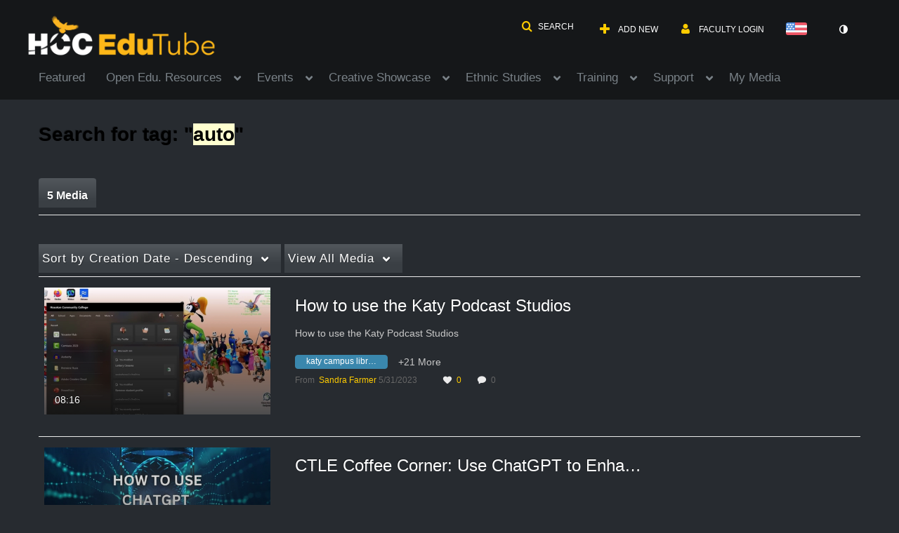

--- FILE ---
content_type: text/plain;charset=UTF-8
request_url: https://edutube.hccs.edu/user/get-details?format=ajax&_=1768930923535
body_size: 549
content:
{"content":[{"target":"#userMobileMenuDisplayName, #userMenuDisplayName","action":"replace","content":"Faculty Login"}],"script":"$(\"body\").trigger(\"userDetailsPopulated\");;document.querySelector(\"meta[name=xsrf-ajax-nonce]\").setAttribute(\"content\", \"[base64]\");;if (typeof KApps != \"undefined\" && typeof KApps.Accessibility != \"undefined\") {KApps.Accessibility.applySelectedMode();}"}